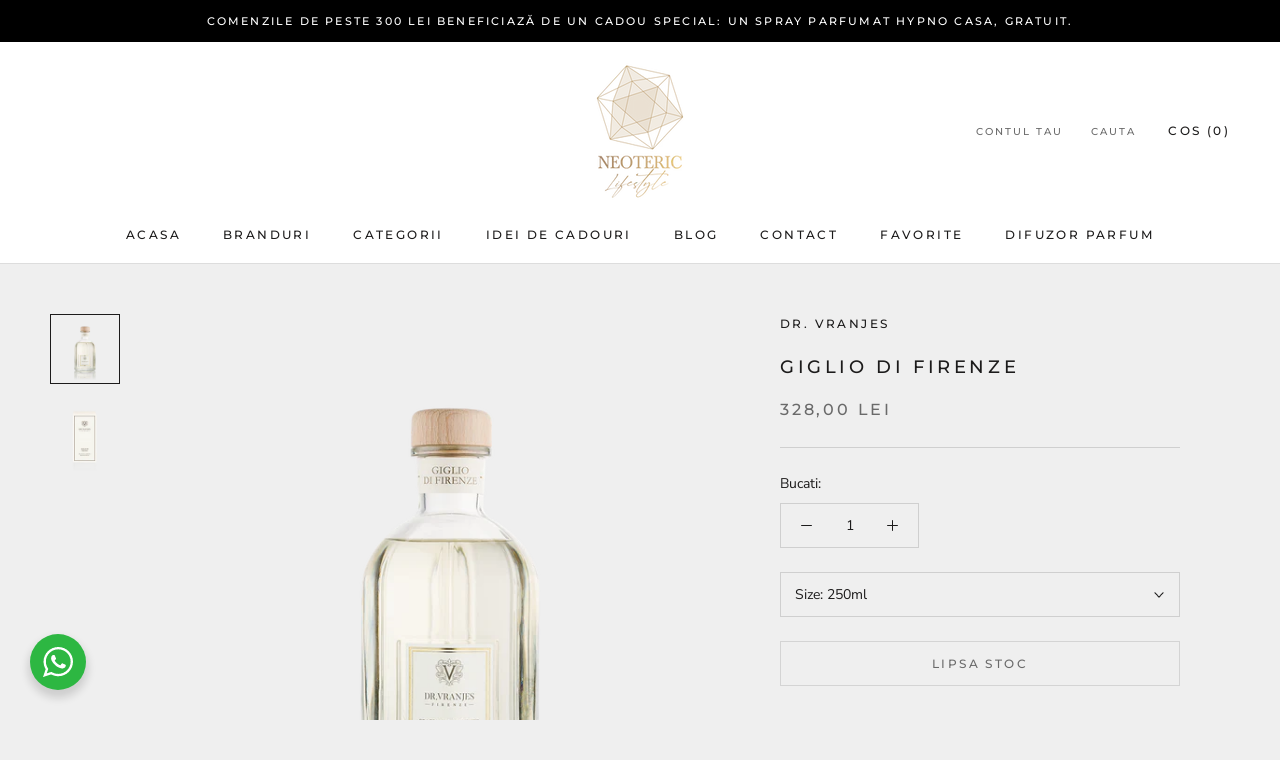

--- FILE ---
content_type: text/javascript
request_url: https://neotericlifestyle.ro/cdn/shop/t/10/assets/custom.js?v=49872991889268892451686576549
body_size: -613
content:
//# sourceMappingURL=/cdn/shop/t/10/assets/custom.js.map?v=49872991889268892451686576549
